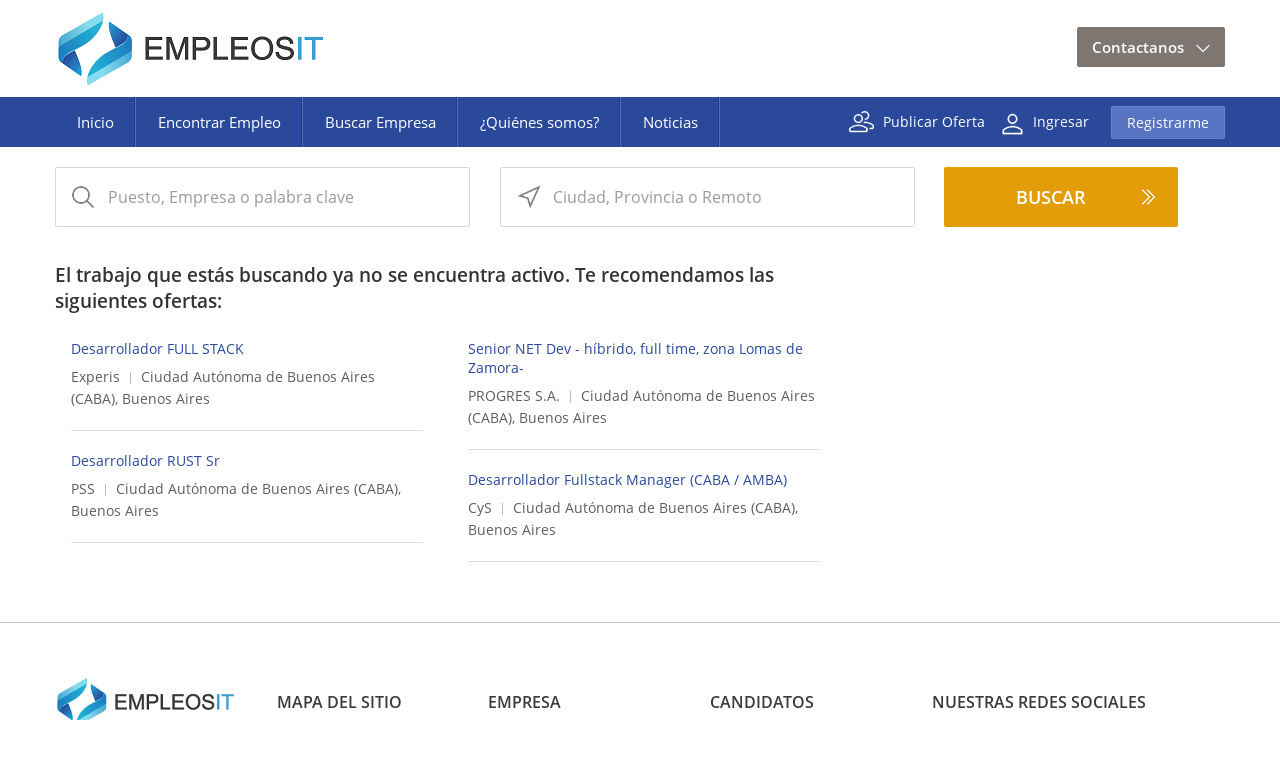

--- FILE ---
content_type: text/html;charset=utf-8
request_url: https://www.empleosit.com.ar/display-job/76556/Full-Stack-Software-Engineer-36-23.html
body_size: 5494
content:
<!DOCTYPE html PUBLIC "-//W3C//DTD XHTML 1.0 Transitional//EN"
	"http://www.w3.org/TR/xhtml1/DTD/xhtml1-transitional.dtd">
<html xmlns="http://www.w3.org/1999/xhtml" xml:lang="es-AR" lang="es-AR">
<head>
    <meta name="viewport" content="user-scalable=yes, width=device-width, initial-scale=1, maximum-scale=1">
	<meta http-equiv="X-UA-Compatible" content="IE=edge" />
	<meta name="keywords" content="Encontrar,Trabajo,Empleos,Empleos,Trabajo de" />
	<meta name="description" content="Oferta de trabajo en Sistemas y Tecnología. Empleo de" />
			<meta name="robots" content="noindex" />
		<meta http-equiv="Content-Type" content="text/html; charset=utf-8"/>
				<title>Empleos IT: Oferta de Trabajo</title>
		<link rel="StyleSheet" type="text/css" href="https://www.empleosit.com.ar/templates/_system/main/images/css/form.css" />
	
	
	<!--<link rel="canonical" href="www.empleosit.com.ar/display-job/76556/Full-Stack-Software-Engineer-36-23.html">-->
	<link rel="canonical" href="https://www.empleosit.com.ar/display-job/76556/Full-Stack-Software-Engineer-36-23.html">
	<link rel="StyleSheet" type="text/css" href="https://www.empleosit.com.ar/templates/ProgressiveView/main/images/design.css" />
												<link rel="StyleSheet" type="text/css" href="https://www.empleosit.com.ar/templates/ProgressiveView/main/images/design-es.css" />	<!--<link href="https://fonts.googleapis.com/css?family=Open+Sans:300,400,600,700,800" rel="stylesheet">-->
	<link rel="alternate" type="application/rss+xml" title="RSS2.0" href="https://www.empleosit.com.ar/rss/" />
	<link rel="stylesheet" href="https://www.empleosit.com.ar/system/lib/rating/style.css" type="text/css" />
	<link rel="StyleSheet" type="text/css" href="https://www.empleosit.com.ar/system/ext/jquery/css/jquery-ui.css"  />
	<link rel="StyleSheet" type="text/css" href="https://www.empleosit.com.ar/system/ext/jquery/css/jquery.autocomplete.css" />
	<link rel="Stylesheet" type="text/css" href="https://www.empleosit.com.ar/system/ext/jquery/css/jquery.multiselect.css" />
    <link rel="StyleSheet" type="text/css" href="https://www.empleosit.com.ar/templates/ProgressiveView/main/images/responsive.css" />
	<script language="JavaScript" type="text/javascript" src="https://www.empleosit.com.ar/templates/_system/common_js/main.js" ></script>
	<script language="JavaScript" type="text/javascript" src="https://www.empleosit.com.ar/system/ext/jquery/jquery.js"></script>
	<script language="JavaScript" type="text/javascript" src="https://www.empleosit.com.ar/system/ext/jquery/jquery-ui.js"></script>
	<script language="JavaScript" type="text/javascript" src="https://www.empleosit.com.ar/system/ext/jquery/jquery.form.js"></script>
	<script language="JavaScript" type="text/javascript" src="https://www.empleosit.com.ar/system/ext/jquery/jquery.validate.min.js"></script>
	<script language="JavaScript" type="text/javascript" src="https://www.empleosit.com.ar/system/ext/jquery/jquery.autocomplete.pack.js"></script>
	<script language="JavaScript" type="text/javascript" src="https://www.empleosit.com.ar/templates/_system/common_js/autoupload_functions.js" ></script>
	<script language="JavaScript" type="text/javascript" src="https://www.empleosit.com.ar/system/ext/jquery/jquery.highlight.js"></script>
	<script language="JavaScript" type="text/javascript" src="https://www.empleosit.com.ar/system/ext/jquery/imagesize.js"></script>
	<script language="JavaScript" type="text/javascript" src="https://www.empleosit.com.ar/templates/ProgressiveView/main/images/js/jquery.selectbox-0.2.min.js"></script>
	<script language="JavaScript" type="text/javascript" src="https://www.empleosit.com.ar/system/ext/jquery/jquery.bgiframe.js" ></script>
	<script language="JavaScript" type="text/javascript" src="https://www.empleosit.com.ar/system/ext/jquery/multilist/jquery.multiselect.min.js"></script>
	<script language="JavaScript" type="text/javascript" src="https://www.empleosit.com.ar/templates/_system/common_js/multilist_functions.js"></script>
	<script language="JavaScript" type="text/javascript" src="https://www.empleosit.com.ar/templates/_system/common_js/jquery.poshytip.min.js"></script>
	<script language="JavaScript" type="text/javascript" src="https://www.empleosit.com.ar/templates/_system/common_js/floatnumbers_functions.js"></script>
	<!--[if IE 8]>
		<script language="JavaScript" type="text/javascript" src="https://www.empleosit.com.ar/system/ext/jquery/pie-ie.js"></script>
		<script language="javascript" type="text/javascript">
			$(function() {
				$("#employers").addClass("ie-employers");
				if (window.PIE) {
					$('input.button, input[type="submit"], a.button, a.standart-button, .ie-employers, .pagging a, .sbOptions, #currentSearch, #refineResults, #listing-details-menu, .instruction .instr_cont, #contactInfo, .products, .productLinks, #reports-navigation-in, #reports-navigation-in-border').each(function() {
						PIE.attach(this);
					});
				}
			});
		</script>
	<![endif]-->
	<script type="text/javascript">var _gaq = _gaq || [];_gaq.push(["_setAccount", "UA-126492269-1"]);_gaq.push(["_setDomainName", "none"]);_gaq.push(["_setAllowLinker", true]);_gaq.push(["_trackPageview"]);(function() {var ga = document.createElement("script"); ga.type = "text/javascript"; ga.async = true;ga.src = ("https:" == document.location.protocol ? "https://ssl" : "http://www") + ".google-analytics.com/ga.js";var s  = document.getElementsByTagName("script")[0]; s.parentNode.insertBefore(ga, s);})();</script><!-- Global site tag (gtag.js) - Google Analytics -->
	                    <script async src='https://www.googletagmanager.com/gtag/js?id=G-ND9GCTBLPV'></script>
                        <script>
                          window.dataLayer = window.dataLayer || [];
                          function gtag(){dataLayer.push(arguments);}
                          gtag('js', new Date());
                          gtag('config', 'G-ND9GCTBLPV');
                        </script>

			<script type="text/javascript" src="https://www.empleosit.com.ar/system/ext/jquery/datepicker/i18n/jquery.ui.datepicker-es.js" ></script>
	
	
	<script language="javascript" type="text/javascript">

	// Set global javascript value for page
	window.SJB_GlobalSiteUrl = 'https://www.empleosit.com.ar';
	window.SJB_UserSiteUrl   = 'https://www.empleosit.com.ar';

	$.ui.dialog.prototype.options.bgiframe = true;

	function popUpWindow(url, widthWin, title, parentReload, userLoggedIn, callbackFunction) {
		reloadPage = false;
		$("#loading").show();
		$("#messageBox").dialog( 'destroy' ).html('<img style="vertical-align: middle;" src="https://www.empleosit.com.ar/system/ext/jquery/progbar.gif" alt="Por favor, espere ..." /> Por favor, espere ...');
		$("#messageBox").dialog({
			autoOpen: false,
			width: widthWin,
			height: 'auto',
			modal: true,
			title: title,
			close: function(event, ui) {
				if (callbackFunction) {
					callbackFunction();
				}
				if (parentReload == true && !userLoggedIn && reloadPage == true) {
					parent.document.location.reload();
				}
			}
		}).hide();

		$.get(url, function(data){
			$("#messageBox").html(data).dialog("open").show();
			$("#loading").hide();
		});

		return false;
	}
	</script>

	
	    <script language="javascript" type="text/javascript">
        var eventType = 'createTouch' in document ? 'touchstart' : 'click';
        $(document).ready(function(){
            $('#mobile-toggle, #menu-overlay').click(function(){
                $('body').toggleClass('show-mobile-menu');
                $('#mobile-menu-list, #mobile-menu, #menu-overlay').toggleClass('animate');
            });
            $('table').wrap('<div class="table-wrap"></div>');
            $('#refineResults thead').live(eventType, function() {
                if ($(this).parent().hasClass('refine-map-view')) {
                    return false;
                } else {
                    $('table#refineResults, table#refineResults tbody').toggleClass('show-refine-results');
                }
            });
            $('#currentSearch thead').live(eventType, function() {
                $('table#currentSearch, table#currentSearch tbody').toggleClass('show-refine-results');
            });
        });
    </script>
    </head>
<body class="innerpages "" >
    <div id="mobile-menu-list"><div id="top-menu">
	<ul>
		<li><a href="https://www.empleosit.com.ar/">Inicio</a></li>
				<li id="dropDown">
							
					</li>
									<li><a href="https://www.empleosit.com.ar/find-jobs/" >Encontrar Empleo</a></li>
				<li><a href="https://www.empleosit.com.ar/browse-by-company/" >Buscar Empresa</a></li>
				<li><a href="https://www.empleosit.com.ar/about" >¿Quiénes somos?</a></li>
				<li><a href="https://www.empleosit.com.ar/news" >Noticias</a></li>
				
										
							<li class="contact-mobile">
					<a href="https://www.empleosit.com.ar/" class="contact-drop">Contactanos</a>
					<ul>
						<!--<li class="call-ico"><a href="#"></a></li> -->
						<li class="email-ico"><a href="mailto:contacto@empleosit.com.ar">contacto@empleosit.com.ar</a></li>
					</ul>

		</li>

	</ul>
</div>
<div class="top-menu-right right">
						<a href="https://www.empleosit.com.ar/creatucuenta" class="post-jobs-icon">Publicar Oferta</a>
				
			<a href="https://www.empleosit.com.ar/login" class="sign-in-icon">Ingresar</a>
		<a href="https://www.empleosit.com.ar/registration/" class="registration-btn">Registrarme</a>
	</div>

<div class="clr"></div>
</div>
    <div id="menu-overlay"></div>
	<div class="main-wrapper">
		<div class="hidden-print">
			
			<div id="loading"></div>
			<div id="messageBox"></div>
			<div class="header-bg left">

<div class="main-div">
	<div id="header">
        <div id="mobile-menu">
            <span id="mobile-toggle"></span>
            <div id="mobile-menu-icon"></div>
        </div>
		<div id="header-left">
			<a href="https://www.empleosit.com.ar/" class="logo"><img src="https://www.empleosit.com.ar/templates/ProgressiveView/main/images/logo.png" border="0" alt="EmpleosIT" title="EmpleosIT" /></a>
			<div class="clr"></div>
			
		</div>
		<div id="header-right">
			<div class="clr"></div>
							
<form action="https://www.empleosit.com.ar/login/" method="post" class="loginForm">
	<input type="hidden" name="return_url" value="L2Rpc3BsYXktam9iLzc2NTU2L0Z1bGwtU3RhY2stU29mdHdhcmUtRW5naW5lZXItMzYtMjMuaHRtbA==" />
	<input type="hidden" name="action" value="login" />
		
</form>
<div class="clr"></div>
<!--<div class="soc_reg_form"></div>-->

<script type="text/javascript">
	$(function() {
		//*** Placeholder for Username ***//
		/*$("#username").val('Usuario');

		$("#loginForm").submit(function(){
			if ($("#username").val()=='Usuario')
			{
				$("#username").val('');
			}
		});

		$("#username").focus(function(){
			if ($("#username").val()=='Usuario')
			{
				$("#username").val('');
			}
		});

		$("#username").blur(function(){
			if ($("#username").val()=='')
			{
				$("#username").val('Usuario');
			}
		});*/
		//*** Placeholder for Password ***//
		/*$("#password").val('Contraseña');

		$("#loginForm").submit(function(){
			if ($("#password").val()=='Contraseña')
			{
				$("#password").val('');
			}
		});

		$("#password").focus(function(){
			if ($("#password").val()=='Contraseña')
			{
				$("#password").val('');
				$("#password").get(0).type='password';
			}
		});

		$("#password").blur(function(){
			if ($("#password").val()=='')
			{
				$("#password").val('Contraseña');
				$("#password").get(0).type='text';
			}
		});*/
	});
</script>

						<div class="header-contact left">
				<a href="https://www.empleosit.com.ar/" >Contactanos</a>
				<ul>
					<!--<li class="call-ico"><a href="#"></a></li>-->
					<li class="email-ico"><a href="mailto:contacto@empleosit.com.ar">contacto@empleosit.com.ar</a></li>
				</ul>
			</div>
		</div>
	</div>
	<div class="clr"></div>
</div>
<div class="top_menu-bg left"><div class="main-div"><div id="top-menu">
	<ul>
		<li><a href="https://www.empleosit.com.ar/">Inicio</a></li>
				<li id="dropDown">
							
					</li>
									<li><a href="https://www.empleosit.com.ar/find-jobs/" >Encontrar Empleo</a></li>
				<li><a href="https://www.empleosit.com.ar/browse-by-company/" >Buscar Empresa</a></li>
				<li><a href="https://www.empleosit.com.ar/about" >¿Quiénes somos?</a></li>
				<li><a href="https://www.empleosit.com.ar/news" >Noticias</a></li>
				
										
							<li class="contact-mobile">
					<a href="https://www.empleosit.com.ar/" class="contact-drop">Contactanos</a>
					<ul>
						<!--<li class="call-ico"><a href="#"></a></li> -->
						<li class="email-ico"><a href="mailto:contacto@empleosit.com.ar">contacto@empleosit.com.ar</a></li>
					</ul>

		</li>

	</ul>
</div>
<div class="top-menu-right right">
						<a href="https://www.empleosit.com.ar/creatucuenta" class="post-jobs-icon">Publicar Oferta</a>
				
			<a href="https://www.empleosit.com.ar/login" class="sign-in-icon">Ingresar</a>
		<a href="https://www.empleosit.com.ar/registration/" class="registration-btn">Registrarme</a>
	</div>

<div class="clr"></div>
</div></div>

<script type="text/javascript">
	/*$(".language-switcher").selectbox({
		change: function (value) {
			location.href='https://www.empleosit.com.ar/display-job/76556/Full-Stack-Software-Engineer-36-23.html?lang='+value+'&';
		}
	});*/
</script>
</div>
						    <!-- <div class="search-results-form innerbanner"> </div> -->
						<div id="breadcrumb-bg"></div>
		</div>
		<div class="clr"></div>
		 
			<style>
	.searchform-displayjob #main-div-after { margin: 0px auto; margin-top: 20px; padding-bottom: 0px!important;}
	.searchform-displayjob .quick-search-input { margin: 0px; margin-bottom: 10px;}
	.searchform-displayjob .quick-search-input input { border: 1px solid #d8d8d8; }
	.searchform-displayjob fieldset { margin: 0px!important; }
	.searchform-displayjob .quick-search-btn { margin: 0px!important; }
</style>
<div class="searchform-displayjob">
	<div id="main-div-after">
			<form action="https://www.empleosit.com.ar/search-results-jobs/" id="quickSearchForm">
				<input type="hidden" name="action" value="search" />
				<input type="hidden" name="listing_type[equal]" value="Job" />
				<fieldset class="">
					<div class="quick-search-input">	<input type="text" value="" class="searchText" name="keywords[all_words]"  id="keywords" />

     	    <script type="text/javascript">
	$(document).ready(function() {
		function liFormat (row, i, num) {
			return htmlentities(row[0]);
		}
		
		function selectItem(li) {
			var sValue;
			
			if (li == null) {
				sValue = 'Nothing Selected!';
			}
			
			if (!!li.extra) {
				sValue = li.extra[2];
			} else {
				sValue = li.selectValue;
			}
			
			alert("Selected ID: " + sValue);
		}
		
		var elementId     = "keywords";
		var siteUrl       = "https://www.empleosit.com.ar/autocomplete/";
		var field         = "keywords/";
		var fieldType     = "text/";
		var tablePrefix   = "users/";
		var viewType      = "search/";
		var listingTypeID = "Job/";
		
		$("input#" + elementId).autocomplete(siteUrl + field + fieldType + tablePrefix + viewType + listingTypeID, {
			delay:10,
			minChars:2,
			matchSubset:1,
			autoFill:false,
			width: 300,
			matchContains:1,
			cacheLength:1,
			selectFirst:true,
			formatItem:liFormat,
			maxItemsToShow:5,
			onItemSelect:selectItem
		})
	}); 
</script>

	



</div>
					<div class="quick-search-input">
<input type="text"  id="Location" name="Location[location][value]" value="" />
			<input type="hidden"  name="Location[location][radius]" value="10" />
	
<script type="text/javascript">
$(function() {
	var defaultInputTextFieldValue = "Ciudad, Provincia o Remoto";
	var inputTextFieldId           = "Location";
	
	if ($("#" + inputTextFieldId).val() == "") {
		$("#" + inputTextFieldId).val(defaultInputTextFieldValue);
		$("#" + inputTextFieldId).addClass("location");
	}
	$("#" + inputTextFieldId).focus(function() {
		if ($("#" + inputTextFieldId).val() == defaultInputTextFieldValue) {
			$("#" + inputTextFieldId).val("");
		}
	});

	$("#" + inputTextFieldId).blur(function() {
		$("#" + inputTextFieldId).removeClass("location");
		if ($("#" + inputTextFieldId).val() == "") {
			$("#" + inputTextFieldId).val(defaultInputTextFieldValue);
			$("#" + inputTextFieldId).addClass("location");
		}
	});

	$("#search_form").submit(function() {
		if ($("#Location").val() == defaultInputTextFieldValue) {
			$("#Location").val("");
		}
	});

	$("#quickSearch").submit(function() {
		if ($("#Location").val() == defaultInputTextFieldValue) {
			$("#Location").val("");
		}
	});

	$("#quickSearchForm").submit(function() {
		if ($("#Location").val() == defaultInputTextFieldValue) {
			$("#Location").val("");
		}
	});
});
</script>


		<script type="text/javascript">
	$(document).ready(function() {
		function liFormat (row, i, num) {
			return htmlentities(row[0]);
		}
		
		function selectItem(li) {
			var sValue;
			
			if (li == null) {
				sValue = 'Nothing Selected!';
			}
			
			if (!!li.extra) {
				sValue = li.extra[2];
			} else {
				sValue = li.selectValue;
			}
			
			alert("Selected ID: " + sValue);
		}
		
		var elementId     = "Location";
		var siteUrl       = "https://www.empleosit.com.ar/autocomplete/";
		var field         = "Location/";
		var fieldType     = "location/";
		var tablePrefix   = "listings/";
		var viewType      = "search/";
		var listingTypeID = "Job/";
		
		$("input#" + elementId).autocomplete(siteUrl + field + fieldType + tablePrefix + viewType + listingTypeID, {
			delay:10,
			minChars:2,
			matchSubset:1,
			autoFill:false,
			width: 300,
			matchContains:1,
			cacheLength:1,
			selectFirst:true,
			formatItem:liFormat,
			maxItemsToShow:5,
			onItemSelect:selectItem
		})
	}); 
</script>


</div>
					<div class="quick-search-btn"><div class="find-button-zoom"><input type="submit" id="btnSearch" value="Buscar"/></div></div>
				</fieldset>
			</form>
	</div>
</div>


<script type="text/javascript">
	$(function() {
		$("#keywords").val('Puesto, Empresa o palabra clave');

		$("#quickSearchForm").submit(function(){
			if ($("#keywords").val()=='Puesto, Empresa o palabra clave')
			{
				$("#keywords").val('');
			}
		});

		$("#keywords").focus(function(){
			if ($("#keywords").val()=='Puesto, Empresa o palabra clave')
			{
				$("#keywords").val('');
			}
		});

		$("#keywords").blur(function(){
			if ($("#keywords").val()=='')
			{
				$("#keywords").val('Puesto, Empresa o palabra clave');
			}
		});
	});
</script>

		

		<div id="main-div-after">
			<div class="hidden-print">			</div>
				

<div id="similarJobs">
    <div id="suggestedJobs-title">El trabajo que estás buscando ya no se encuentra activo. Te recomendamos las siguientes ofertas:</div>
                   				                <div class="similar-Jobs-box">
                    <h2 class="rec-sug-title"><a href="https://www.empleosit.com.ar/display-job/117114/Desarrollador-FULL-STACK.html">Desarrollador FULL STACK</a></h2>
                    <span class="rec-sug-comp"><a href="https://www.empleosit.com.ar/company/16459/Experis">Experis</a></span>
                    <span class="rec-sug-loc">Ciudad Autónoma de Buenos Aires (CABA), Buenos Aires</span>
                </div>
                            				                <div class="similar-Jobs-box">
                    <h2 class="rec-sug-title"><a href="https://www.empleosit.com.ar/display-job/116089/Senior-NET-Dev---híbrido,-full-time,-zona-Lomas-de-Zamora-.html">Senior NET Dev - híbrido, full time, zona Lomas de Zamora-</a></h2>
                    <span class="rec-sug-comp"><a href="https://www.empleosit.com.ar/company/440/PROGRES S.A.">PROGRES S.A.</a></span>
                    <span class="rec-sug-loc">Ciudad Autónoma de Buenos Aires (CABA), Buenos Aires</span>
                </div>
                            				                <div class="similar-Jobs-box">
                    <h2 class="rec-sug-title"><a href="https://www.empleosit.com.ar/display-job/110879/Desarrollador-RUST-Sr.html">Desarrollador RUST Sr</a></h2>
                    <span class="rec-sug-comp"><a href="https://www.empleosit.com.ar/company/23710/PSS">PSS</a></span>
                    <span class="rec-sug-loc">Ciudad Autónoma de Buenos Aires (CABA), Buenos Aires</span>
                </div>
                            				                <div class="similar-Jobs-box">
                    <h2 class="rec-sug-title"><a href="https://www.empleosit.com.ar/display-job/116899/Desarrollador-Fullstack-Manager-(CABA---AMBA).html">Desarrollador Fullstack Manager (CABA / AMBA)</a></h2>
                    <span class="rec-sug-comp"><a href="https://www.empleosit.com.ar/company/453/CyS">CyS</a></span>
                    <span class="rec-sug-loc">Ciudad Autónoma de Buenos Aires (CABA), Buenos Aires</span>
                </div>
                                    </div>
			<div class="clr"></div>
			
		</div>
		<div class="hidden-print">
			<div id="footer">
	<div class="footer-wrapper main-div">
		<div class="footer-box footer-box-1 left">
			<a href="https://www.empleosit.com.ar/" class="logo"><img src="https://www.empleosit.com.ar/templates/ProgressiveView/main/images/logo.png" border="0" alt="EmpleosIT" title="EmpleosIT" /></a>
		</div>
		<div class="footer-box footer-box-2 left">
			<h3>Mapa del sitio</h3>
			<ul class="footer-menu">
				<li><a href="https://www.empleosit.com.ar/">Inicio</a></li>
				<li><a href="https://www.empleosit.com.ar/news">Noticias</a></li>
				<li><a href="https://www.empleosit.com.ar/contact/">Contacto</a></li>
				<li><a href="https://www.empleosit.com.ar/about/">¿Quiénes somos?</a></li>
				<li><a href="https://www.empleosit.com.ar/terms-of-use/">Términos de Uso y Políticas de Privacidad</a></li>
			</ul>
		</div>
		<div class="footer-box footer-box-3 left">
			<h3>Empresa</h3>
			<ul class="footer-menu">
				<li><a href="https://www.empleosit.com.ar/registration/">Registrarme</a></li>
				<li><a href="https://www.empleosit.com.ar/login/">Ingresar</a></li>
				<li><a href="https://www.empleosit.com.ar/add-listing/?listing_type_id=Job">Publicar Aviso</a></li>
				<li><a href="https://www.empleosit.com.ar/search-resumes/">Buscar CV</a></li>
				<!--<li><a href="https://www.empleosit.com.ar/">Recibir CV por Email</a></li>-->
			</ul>
		</div>
		<div class="footer-box footer-box-4 left">
			<h3>Candidatos</h3>
			<ul class="footer-menu">
				<li><a href="https://www.empleosit.com.ar/registration/">Registrarme</a></li>
				<li><a href="https://www.empleosit.com.ar/login/">Ingresar</a></li>
				<li><a href="https://www.empleosit.com.ar/add-listing/?listing_type_id=Resume">Cargar CV</a></li>
				<li><a href="https://www.empleosit.com.ar/find-jobs/">Encontrar Empleo</a></li>
				<!--<li><a href="https://www.empleosit.com.ar/browse-by-category/">Categorías</a></li>
				<li><a href="https://www.empleosit.com.ar/browse-by-city/">Por Ciudad</a></li>
				<li><a href="https://www.empleosit.com.ar/">FAQ</a></li>-->
			</ul>
		</div>
		<div class="footer-box footer-box-5 left">
			<h3>Nuestras Redes Sociales</h3>
			<div class="social-media">
				
				<a href="https://twitter.com/empleositar" class="twitter-ico"></a>
				<a href="https://www.facebook.com/empleosit/" class="facebook-ico"></a>
				<a href="https://instagram.com/empleositar" class="instagram-ico"></a>
				<a href="https://www.linkedin.com/company/empleositar/" class="linkdin-ico"></a>
				
			</div>
		</div>



		<ul style="display: none">
			<li><a href="https://www.empleosit.com.ar/">Inicio</a> / </li>
						<li>
									<a href="https://www.empleosit.com.ar/jobseeker-products/">Adquirir productos</a>
				 /
			</li>
												<li><a href="https://www.empleosit.com.ar/find-jobs/" >Encontrar Empleo</a> / </li>
					<li><a href="https://www.empleosit.com.ar/add-listing/?listing_type_id=Resume" >Cargar CV</a> / </li>
					<li><a href="https://www.empleosit.com.ar/search-resumes/" >Buscar CV</a> / </li>
					<li><a href="https://www.empleosit.com.ar/add-listing/?listing_type_id=Job" >Publicar Oferta</a> / </li>
										<li><a href="https://www.empleosit.com.ar/contact/">Contacto</a> / </li>
			<li><a href="https://www.empleosit.com.ar/about/">¿Quiénes somos?</a> / </li>
			<li><a href="https://www.empleosit.com.ar/site-map/">Mapa del sitio</a></li>
								</ul>

	</div>
	<div class="clr"></div>
	<div id="copy">&copy; Copyright 2011-2026 Empleos IT Argentina </div>
</div>


		</div>
	</div>
	<div class="hidden-print">
		
			</div>
</body>
</html>

<script type="text/javascript">
	$("#listings_per_page_form select").selectbox();
	$(".listings_per_page_form select").selectbox();
</script>


--- FILE ---
content_type: text/css
request_url: https://www.empleosit.com.ar/templates/ProgressiveView/main/images/responsive.css
body_size: 8461
content:
body{-webkit-text-size-adjust:100%}#mobile-menu{display:none;position:absolute;z-index:0;margin:40px 0 0;transition:all .3s ease-in-out;-webkit-transition:all .3s ease-in-out;-moz-transition:all .3s ease-in-out;-o-transition:all .3s ease-in-out;right:15px}#mobile-menu-list{overflow-y:auto;overflow:scroll;position:fixed;left:-100vw;background:#5d7cd1;height:100%;z-index:100;transition:all .3s ease-in-out;-webkit-transition:all .3s ease-in-out;-moz-transition:all .3s ease-in-out;-o-transition:all .3s ease-in-out;width:256px}.animate#mobile-menu-list::after{opacity:.3;z-index:99;display:block}.animate#mobile-menu{z-index:101}#mobile-menu-list #top-menu{height:auto;border:none;overflow:hidden}#listingsResults .table-wrap{overflow:hidden!important}#mobile-menu-list #top-menu ul li{width:100%!important;float:none;display:block;box-sizing:border-box;border-bottom:1px solid #7390de}#mobile-menu-list #top-menu ul li a{box-sizing:border-box;display:block;padding:10px 15px!important;text-align:left!important}#mobile-menu-list #dropDown ul{display:block;position:relative;top:0;width:100%!important;padding:0 0 0 20px;margin:0;visibility:visible;opacity:1}#mobile-menu-list #dropDown ul li{background:0 0;border:none}#mobile-menu-list #dropDown ul li a{padding:10px!important}#mobile-menu-list #top-menu ul{width:100%;background:0 0;box-sizing:border-box}#mobile-menu-list .js-emp-menu{float:none;height:auto;top:0;border-radius:0;margin:20px 0 0 0}#mobile-menu-list .js-emp-menu span{width:100%}#mobile-menu-list .back{display:none!important}#mobile-menu #mobile-menu-icon,#mobile-menu #mobile-menu-icon::after,#mobile-menu #mobile-menu-icon::before{width:30px;background:#2a499b;height:1px;border-radius:0}#mobile-menu #mobile-menu-icon{position:relative}#mobile-menu #mobile-menu-icon::before{content:'';position:absolute;top:10px;left:0}#mobile-menu #mobile-menu-icon::after{content:'';position:absolute;top:-10px;left:0}#mobile-toggle{position:absolute;top:-10px;left:0;right:0;z-index:10;bottom:-10px}body.show-mobile-menu{overflow:hidden}body.show-mobile-menu .main-div{z-index:auto}#mobile-menu-list.animate{left:0;transition:all .3s ease-in-out;-webkit-transition:all .3s ease-in-out;-moz-transition:all .3s ease-in-out;-o-transition:all .3s ease-in-out}#mobile-menu.animate{transition:all .3s ease-in-out;-webkit-transition:all .3s ease-in-out;-moz-transition:all .3s ease-in-out;-o-transition:all .3s ease-in-out}.jcarousel-skin-tango .jcarousel-item img{max-height:70px;margin:0 auto;display:block}.BreadCrumbs.edit-questions-breadcrumb span.hide{display:none}@media (max-width:1040px){#adSpace{width:360px}.edit-questions-breadcrumb{margin:-50px 0 20px 0!important}#moreOprtionsItem{right:0}#employers{display:none!important}.topNavBar .numberPerPage #listings_per_page_form,.topNavBar .numberPerPage .listings_per_page_form{width:auto!important}.block_values{display:inline}.sbOptions{left:0!important}.numberPerPage .sbOptions{left:-70px!important}.sep-line{display:block}.banner img{max-width:90%;height:auto;padding:5px 0;display:inline-block;text-align:center}#shareThis{margin:20px 0!important}.refine-map-view{margin:0 0 20px 0!important}div,textarea{box-sizing:border-box}input[name=search_text]{margin:0 0 20px 0}.numberPerPage::after,.pageNavigation::after{content:'';display:block;clear:both}#header-bg,.header-page{padding:0!important}.qs-main h1{width:20%;display:inline-block;padding:20px 10px}.qs-left,.qs-right{margin:0;width:38%}.qs-left{padding:10px 7px 10px 2px}.qs-right{padding:10px 10px 10px 5px}.jcarousel-skin-tango .jcarousel-clip-horizontal{margin-left:12%!important;width:80%!important}.jcarousel-skin-tango .jcarousel-container-horizontal{width:100%!important;overflow:hidden}.footer{margin:0!important}.footer-column{width:24%;display:inline-block}.qs-main #searchType-keywords,.qs-main .searchGeoDistance{width:100%}.qs-main .qs-right .searchGeoDistance{width:auto!important}.js-emp-menu{position:absolute;right:0;top:-95px}.content-align .index-div{padding:0}.index-div .index-wrapper{padding:30px}.products{width:100%}#grayBgBanner{margin:20px 0}.qs-additional #search-fields{width:77%}.qs-additional #search-fields fieldset{width:49%!important;display:inline-block;vertical-align:top;margin:10px 0 10px 0;padding:0 20px 0 0;box-sizing:border-box}input#Location_ZipCode{float:left}#listingsResults,.results-paging{width:70%}.BreadCrumbs{padding:3px 20px}}@media (max-width:990px){.narrow-col.narrow-1col .displayFieldBlock h3{width:23%;display:inline-block}.company-info-right{position:static!important}.sbHolder{margin-bottom:5px}.topNavBar::after{content:'';clear:both;display:block}#header-right input#password[type=password],#header-right input#username[type=text]{width:95px!important}#header-left .clr,#header-right .clr{height:0!important;overflow:hidden}.index-wrapper .inputField{padding:5px 0 0 0}.count-listings{display:none!important}#featured-jobs-block,#latest-jobs-block{width:100%!important;margin:10px 0!important}#featured-jobs-block h2,#latest-jobs-block h2{text-align:center;margin:10px 0 40px}.fl-logo{text-align:center}.index-wrapper .inputName{width:auto!important;float:none;display:inline-block;padding:0}.index-wrapper .inputReq{float:none;display:inline-block}.header-top-menu .social_plugins_div,.header-top-menu .top-left-menu{display:none}.navigation-application.top-nav{width:100%;margin:10px 0 20px 0}table#currentSearch,table#refineResults{width:100%}#refineResults-block{width:27%;display:inline-block}#displayListing #listingsResults{width:65%}#top-menu{margin:0}#top-menu::after{content:'';clear:both;display:block}.FeaturedCompaniesLogo{width:49%;display:inline-block;vertical-align:middle;text-align:center;margin:0;padding:5px}.FeaturedCompaniesLogo img{max-width:100%;display:block;margin:0 auto}#mailchimp-nl-cont label{text-align:left}#footer{position:relative}.inputStringMoney{margin-bottom:3px}.inputField input[type=button],.inputField input[type=submit],.inputName input[type=button],.inputName input[type=submit]{margin:0 0 10px 0}}@media (max-width:768px){#header-right fieldset{margin:0!important;padding:0!important}.header-user-menu br{display:none!important}#header-right form#langSwitcherForm{width:25%;float:none;display:inline-block;box-sizing:border-box;vertical-align:top;margin:2px 0 0 0}#header-right .sbToggle{top:2px}#header-right .sbHolder{height:15px;margin-bottom:-5px}#header-right .sbSelector{height:15px;line-height:15px}#header-right input#password[type=password],#header-right input#username[type=text],#header-right input[type=submit]{width:32%!important;display:inline-block}#header-right .clr{display:none}.sbHolder a{text-align:left}#pm_send_form fieldset:nth-child(4) div{float:none!important;display:inline-block!important;width:auto!important}.BreadCrumbs{width:100%}.main-div .main-div{padding:0!important}#mailchimp-nl-cont input[type=submit]{margin:0 auto;display:inherit}#browse-items tr{display:inline}#browse-items td{display:inline-block;width:33%;vertical-align:top}#header{padding:0!important}#adSpace,#currentSearch thead th:nth-child(2),#header,#left-column,#quick-search-right,#recentlyViewedJobs,#refineResults thead th:nth-child(2),#right-column,#suggestedJobs,.noRefine .numberPerPage #listings_per_page_form,.noRefine .numberPerPage .listings_per_page_form{width:100%}#recentlyViewedJobs,#suggestedJobs{margin:0 0 20px 0}#menu-overlay.animate{display:block;z-index:99}#header::after,#main-content-page-top::after,.content-align::after,.index-div::after,.index-wrapper::after,.navigation-application::after,.noRefine::after,.results-paging .topNavBar::after{content:'';clear:both;display:block}#mobile-menu{display:inline-block}.header-top-page{text-align:center}.js-emp-menu{position:relative}.qs-main h1{width:100%;padding:10px}.qs-left,.qs-right{width:49%;padding:0 20px 10px 20px!important}.qs-main{height:auto!important}#featured-companies{margin:50px 0 0 0}.qs-support{position:relative;margin:23px 0 0 0;display:block}#addListingForm .displayDate,#editListingForm .displayDate{width:92%!important}#quick-search-right{padding:0 20px}.jobs-by-column,.news-blog-column{width:100%;margin:10px 0}#blog-block h2,#mailchimp-newsletter h1,#poll h2,.jobs-by-column h3,.news-blog-column h3{margin:10px 0 20px 0;text-align:center}.jobs-by-column ul{margin:10px 20px}#innerBlogContentDiv,#news ul{border:none;margin:0}.footer-column{width:100%;margin:10px 0;text-align:center}.fl-listing,.fl-logo{width:100%;text-align:center;border:none}.fl-listing{padding:10px 0;border-bottom:1px solid #b6b6b6}.jcarousel-skin-tango .jcarousel-clip-horizontal{margin-left:12%!important;width:80%!important}#adSpaceAccount,.my-account{width:100%}#my-account-stats{margin:0 0 60px 0}.index-div{top:15px;margin:0 0 20px 0}.index-div .index-wrapper{padding:30px 0}#contactInfo,#googleMap-searchResults,#listingsResults,#refineResults-block,.emp-js-left,.emp-js-right,.results-paging,div#adMargin{width:100%}#refineResults-block table tbody td,#refineResults-block table tbody tr,#refineResults-block table thead,#refineResults-block table thead td,#refineResults-block table thead tr{display:block;overflow:hidden}#main-content-page-top .content-align .index-div .index-wrapper .results,#map{margin:0!important}table#currentSearch,table#refineResults{position:relative;display:block}table#currentSearch{margin:0 0 2px 0!important}table#currentSearch thead::after,table#refineResults thead::after{content:'';border-top:8px solid #2a499b;position:absolute;border-bottom:8px solid transparent;border-left:8px solid transparent;border-right:8px solid transparent;right:15px;top:20px;transition:all .25s ease-in-out;-webkit-transition:all .25s ease-in-out;-moz-transition:all .25s ease-in-out;-o-transition:all .25s ease-in-out}table#currentSearch.show-refine-results thead::after,table#refineResults.show-refine-results thead::after{content:'';border-top:8px solid transparent;position:absolute;border-bottom:8px solid #eaab26;border-left:8px solid transparent;border-right:8px solid transparent;right:15px;top:11px;transition:all .25s ease-in-out;-webkit-transition:all .25s ease-in-out;-moz-transition:all .25s ease-in-out;-o-transition:all .25s ease-in-out}#contactInfo-footer,.refine-map-view thead::after,table#currentSearch tbody,table#refineResults tbody{display:none}.refine-map-view tbody,.refine-map-view td,.refine-map-view thead,.refine-map-view tr{display:block!important}table#currentSearch tbody.show-refine-results,table#refineResults tbody.show-refine-results{display:block}#searchType-keywords,.searchGeoDistance{width:37%!important}.builder-col-wide .active-fields.sortable-column #searchType-keywords,.builder-col-wide .active-fields.sortable-column .searchGeoDistance{width:100%!important}#main-content-page-footer-bottom .content-align{padding:0}#main-content-page-footer-bottom span{margin:15px 0 0 0}.slider-left{position:relative!important;top:0!important;left:0!important;display:block;text-align:left}.slider-right-buts{position:static!important;display:block;right:0!important;left:0!important;width:60%;margin:0 auto}.slider-left ul li{text-align:center}.qs-additional #search-fields fieldset{padding:0 25px}.index-div-bg{height:100%}.product-detail-button{margin:0 10px 10px 0}#application-settings .inputString{margin:0 0 10px 0}}@media (max-width:620px){#browse-items td{display:inline-block;width:48%;vertical-align:top}#right-buts{left:0}#employer-bg{background-position:center}#mailchimp-newsletter form,#poll form{margin:0!important}.polls-fieldset{width:100%;margin:0}input[type=password],input[type=text]{width:100%;box-sizing:border-box}#mailchimp-newsletter,#poll{box-sizing:border-box}.qs-additional fieldset{width:100%!important;padding:0 10px}.cke_chrome{width:95%!important;box-sizing:border-box}.qs-left,.qs-left .searchText,.qs-left div,.qs-main .qs-right .searchGeoDistance,.qs-right,.qs-right div{width:100%!important}#featured-companies{margin:50px 0 0 0}#quickSearchForm{height:auto!important}.qs-support a{display:none}.jcarousel-skin-tango .jcarousel-clip-horizontal{margin-left:25%!important;width:200px!important}.my-account ul li{width:32%}#quick-search .quick-search-input,#quick-search-right .in{width:100%!important;display:block;box-sizing:border-box}#quick-search-right .in{text-align:center;padding:10px 0;display:inline-block}#quick-search .quick-search-btn{width:auto;margin:10px auto 0;text-align:center;display:block}.actions-with-selected input{display:inline-block;margin:0 3px 0 0}.formtable td{display:block;width:100%;text-align:left}.index-wrapper .inputField{padding:5px 0 0 0;width:100%}#activation_date_notless,#activation_date_notmore,#date_notless,#date_notmore,input.searchIntegerLess,input.searchIntegerMore{width:36%!important}#googleMap-links a{margin:10px;display:inline-block}.ui-dialog{width:100%!important;left:0!important;right:0!important}.narrow-col{width:100%}.narrow-col fieldset{margin:0;padding:0!important}.fh-status{display:none}#listing-details-menu .buttonApply{margin:0}#col-narrow-left .displayFieldBlock:last-child{margin-bottom:0}.contact-us tr td{vertical-align:bottom}}@media (max-width:480px){#listing-details-menu li,#reports #quick-stats{width:100%}.sbHolder .sbToggle{right:20px}#browse-items td{display:inline-block;width:100%;vertical-align:top}.quick-search-btn #btnSearch{margin:0}#featured-listings,#jTabs .css-panes ul,#latest-listings,.FeaturedCompaniesLogo,.job-seeker-tools ul li{width:100%;float:none}.job-seeker-tools ul li{background:0 0}.my-account ul li{width:49%}.ui-multiselect{width:100%!important}.cke_reset.cke_inner{width:100%!important;box-sizing:border-box!important;-o-box-sizing:border-box!important;-moz-box-sizing:border-box!important;-ms-box-sizing:border-box!important}.cke_chrome span{box-sizing:border-box}.productLinks{width:100%;display:inline-block;float:none;margin:20px 0 0 0}#contact-image,#contact-info,#productDetails table{width:100%!important}.listing-section .left-side{width:100%}.listing-section .right-side{float:none;padding:10px!important;margin:0 0 20px 0!important}.qs-support .more-options{margin-right:0!important}.slider-right-buts{width:90%}#adSpaceAccount img{max-width:100%;height:auto;display:block}}@media (max-width:400px){.sep-line{width:100%;background-size:100%}.header-top-menu{padding:0 10px}.top-right-menu #choose-language{display:none}.qs-support .right div{margin-left:0!important}#DesiredSalary_list,#Salary_list{margin-left:0}}@media all and (max-width:1199px){#main-div-after,.main-div,.printPage{width:960px}.label h1{font-size:3em}.homebanner .main-div{width:960px;min-width:960px;margin:0 auto;padding:0 15px}.quick-search-input input{width:100%}.homebanner #quick-search{padding:0}#quickSearchLinks{position:relative}.homebanner .quick-search-bg{padding:25px}.featuredListings{padding:15px}.featuredListingslogo{padding:10px;margin-right:15px}.featuredListings a{font-size:15px;padding:0 0 12px 0}.featur-company .city-ico::before,.featur-company .clarysys-ico::before{margin-right:6px}.clarysys-ico{padding-left:6px;margin-left:6px}.time-com{font-size:13px}.form-group{margin-bottom:12px}.featuredListings-pad{padding-left:94px}#news ul li .news-img{max-width:200px}.news-right-contant{padding:15px 15px 26px 216px}#news ul li a{font-size:14px;line-height:1.1}#news .news-date{margin:8px 0 0 0}#news ul li .dcs{margin:6px auto}#news ul li .dcs,#news ul li .dcs a{font-size:13px;line-height:1.2}#news ul li .view-all a{font-size:13px;bottom:15px}#mailchimp-newsletter{width:75%}#mailchimp-nl-cont fieldset{margin:0 7px}#mailchimp-nl-cont input[type=text]{width:242px}.mailchimp-bg{padding:70px 0}.footer-box img{max-width:170px}.footer-wrapper .footer-box-2{width:16%}.footer-wrapper .footer-box-3{width:18%}.footer-wrapper .footer-box-4{width:18%}.footer-wrapper .footer-box-5{width:29%}.social-media a{margin-right:1px}#top-menu ul li a{font-size:14px;padding:15px 12px}.search-results-form .quick-search-bg{padding:18px;margin:0 auto!important}.search-results-form .quick-search-input input{width:100%}.quick-search-bg .quick-search-btn{width:19.5%}.search-results-form .quick-search-btn input[type=submit]{width:122px;font-size:13px!important;padding:0 22px 0 10px!important;background-position:102px center!important;background-size:25px!important}#refineResults-block{width:270px}#listingsResults,.results-paging{width:68%}.head h1{font-size:18px}#listView-icon,#mapView-icon,#showBriefOrDetailed{padding:0 0 0 24px}#googleMap-links a{margin:0}.my-account ul li{width:29.8%;margin:0 3% 3.5% 0;padding:20px}#adSpaceAccount{width:30%}.after-quick-links{width:265px}#listing-details-menu{padding:10px}#displayListing #listingsResults{width:69%}.narrow-col .displayFieldBlock h3{width:80px}#displayListing #refineResults{width:35%}#col-wide{width:62%}.complex{width:692px}.page_block>fieldset>.inputField .complex .cke_chrome{width:500px!important}.complex{width:682px}.top-menu-right{margin:8px 0 0}.search-results-form .quick-search-bg .quick-search-btn{width:13.8%}.my-jobs-form .search-property{width:13%;margin-right:1%}.my-jobs-form #activation_date_notless,.my-jobs-form #activation_date_notmore{width:100px!important}.my-jobs-form .activation-date{width:16%}.my-jobs-form .search-keywords{width:13%}}@media all and (max-width:991px){#main-div-after,.main-div,.printPage{width:764px}.homebanner .main-div{width:720px;min-width:720px;padding:0}.quick-search-btn #btnSearch{background-position:114px center;padding:0 32px 0 16px;height:50px;font-size:14px;background-size:28px}.quick-search-input input{width:100%;height:50px;font-size:14px}.homebanner .quick-search-bg{padding:15px}.label h1{font-size:2em;margin-bottom:0}.featured-companies .bx-wrapper .bx-controls-direction a{background-size:70px;margin-top:-16px;width:32px;height:32px}.featured-companies{padding:51px 40px 65px}.featured-companies .bx-wrapper .bx-controls-direction .bx-prev{left:-40px}.featured-companies .bx-wrapper .bx-controls-direction .bx-next{background-position:-38px 0;right:-40px}h2.heading-main{font-size:25px}.job-seeker-left{width:100%}.about-right{width:100%;margin-top:36px}.job-seeker-tools{padding:20px;margin-bottom:28px}.polls{padding:20px}.job-seeker-tools .header{font-size:16px}.about-contant p{margin-bottom:20px}#pollButton{left:20px;bottom:20px;padding:8px 11px;min-width:75px}.polls .view-all a{padding:9px 9px;margin-left:86px}#jTabs .css-panes{padding:20px;min-height:auto}.about-part{padding:50px 0}#featured-listings,#latest-listings{width:100%}#left-column::before{display:none}#featured-listings{margin-bottom:22px}#left-column{margin:42px 0 20px}#news ul li .news-img,#news ul li .news-img img{max-width:100%;width:100%}.news-right-contant{padding:20px 24px 44px;clear:both}#news ul li .view-all a{bottom:24px}#news ul li{margin:0 0 3.4% 0;width:48.2%}#right-column{padding:48px 0 38px}.latest-news h2.heading-main{margin-bottom:42px}#mailchimp-newsletter{width:76%}#mailchimp-nl-cont input[type=submit]{min-width:123px;height:46px;font-size:14px}#mailchimp-nl-cont input[type=text]{width:182px;height:46px;font-size:14px}#mailchimp-nl-cont fieldset{margin:0 5px}.newsletter h2{margin:10px 0 0!important}.footer-wrapper .footer-box-1{width:30%}.footer-wrapper .footer-box-2{width:22%}.footer-wrapper .footer-box-3{width:25%}.footer-wrapper .footer-box-4{width:23%}.footer-wrapper .footer-box-5{width:100%;border-top:1px solid #c5c5c5;padding-top:11px}.footer-box-5 h4{margin:28px auto 4px;display:inline-block}.social-media.login-network{display:inline-block;margin-top:0;vertical-align:middle;margin-left:15px}.footer-wrapper{padding-top:35px}.top-menu-right .registration-btn{padding:6px 6px;margin-left:4px}.top-menu-right .sign-in-icon::before{margin-left:8px;margin-right:0;background-position:0 -32px;width:18px;margin-left:4px}.top-menu-right .post-jobs-icon::before,.top-menu-right .sign-in-icon::before{margin-right:0;background-size:100px}#top-menu ul li a{padding:15px 7px;font-size:13px}#top-menu{display:inline-block}.header-page{margin-top:5px}.header-contact>a{padding:10px 12px;font-size:13px}.top-menu-right a{font-size:13px}.top-menu-right .post-jobs-icon::before,.top-menu-right .sign-in-icon::before{width:22px;height:20px}#top-menu ul li#dropDown>a{padding-right:28px}#top-menu ul li#dropDown a.active::before{padding:1px;right:11px}#header-left .logo img{max-width:220px}#header-right{margin:22px 0 0}.header-contact ul{top:38px}#listingsResults,.results-paging{width:100%}#refineResults-block{width:100%;margin:28px 0 0 0}.results-paging{margin-top:30px}.search-results-form .quick-search-input{width:47.6%;margin:1.2%}.search-results-form .quick-search-bg{padding:12px}.search-results-form .quick-search-bg .quick-search-btn{width:47.6%;margin:1.2%}.search-results-form .quick-search-btn input[type=submit]{background-position:70% center!important}.search-results-form{padding:30px 0}.my-account ul{width:auto;display:block;margin:0 -1.2%}#adSpaceAccount{width:100%;margin-top:15px}.my-account ul li{margin:1.2% 1.2% 1.6%;width:22.2%}.my-account ul li a{font-size:13px;line-height:.9}.my-account ul li .pm-sub-menu,.my-account ul li .pm-sub-menu a{font-size:11px}#adMargin .inputName,.inputName{width:30%}.after-quick-links{width:100%;margin-top:0}#displayListing #listingsResults{width:100%;margin-top:25px}.results .results-paging{margin-top:10px}.company-fix .userInfo,.noRefine .userInfo{width:100%;max-width:300px;float:none;margin:0 auto 22px}.noRefine .listingInfo{width:100%}#employer-bg .left-side h1{font-size:27px}.emp-news-bg{padding:40px 0 25px}.mailchimp-bg{padding:55px 0}#addListingForm .inputName,#copyListingForm .inputName,#editListingForm .inputName{width:22%}#answers input[type=text]{width:232px}.edit-screening .inputName{width:21%}#newsCategory{margin:0 0 30px;width:100%}.search-bar form{display:table;width:100%}.search-bar form input,.search-bar form span{display:table-cell;vertical-align:middle;margin:0}.search-bar form span{width:84px}.search-bar form input{width:100%}.articles-right{width:100%;padding-right:0;padding-top:30px}.notDesc{width:45%}.page_block{padding:10px 25px 15px}#browse-items ul{width:33.3%}.top-menu-right{margin:8px 0 0}.my-jobs-form .ui-datepicker-trigger{background-size:18px;padding:11px}.my-jobs-form .button-btn .button{min-width:100%;padding:9px}.my-jobs-form #activation_date_notless,.my-jobs-form #activation_date_notmore{width:85px!important}.my-jobs-form .activation_date-field{width:36%}.my-jobs-form .inputName{font-size:13px}.my-jobspart.my-jobs-form{padding:12px}.my-jobs-form .button-btn{width:75px}.my-jobs-form .activation-date{width:14%;padding-top:0}.my-jobs-form .id-name{width:3%}.my-jobs-form .keywords-name{width:7%}}@media all and (max-width:800px){.table-design{overflow:scroll;overflow-y:hidden;width:100%;border:1px solid #d2d2d2;box-sizing:border-box}.table-design table{min-width:768px;border:0}.table-design table tr:last-child td{border-bottom:0}}@media all and (max-width:768px){.results-paging{margin-top:15px}#currentSearch th,#refineResults th{font-size:15px;padding:12px 20px}.ui-dialog{left:15px!important;right:15px!important;width:auto!important}}@media all and (max-width:767px){#header-right{width:100%;margin:0 auto 15px;clear:both;text-align:center}#header-right .soc_reg_form{float:none;display:inline-block}.header-contact{float:none;display:none;vertical-align:middle}#header-left{width:100%;text-align:center}.top-menu-right{margin:8px auto;float:left}.homebanner .main-div{width:100%;min-width:100%}.quick-search-input{margin-right:0;width:100%;margin-bottom:10px}.quick-search-input input{width:100%}.quick-search-btn{text-align:center;width:100%}#quick-search-left{display:none}h2.heading-main{font-size:22px}.featured-companies{padding:41px 40px 45px}.newsletter h2{width:100%;text-align:center;margin-top:0!important;margin-bottom:20px!important}#mailchimp-newsletter{width:100%}#mailchimp-nl-cont fieldset{margin:0 5px;display:block;margin:0 0 10px}#mailchimp-nl-cont input[type=submit]{min-width:100%;height:46px}#mailchimp-nl-cont input[type=text]{height:46px;width:100%}.mailchimp-bg{padding:44px 0}#mailchimp-nl-cont fieldset:last-child{margin-bottom:0}.footer-wrapper .footer-box-1,.footer-wrapper .footer-box-2,.footer-wrapper .footer-box-3,.footer-wrapper .footer-box-4{width:100%;border-bottom:1px solid #c5c5c5}.footer-wrapper ul{margin:0 0 18px 0}.footer-wrapper .footer-box-5{border-top:0;padding-top:0}.footer-wrapper .footer-box-1{padding-bottom:20px}.top_menu-bg{display:none}.top-menu-right .registration-btn{margin-left:0;margin-top:14px;border:none;display:block;text-align:center;padding:10px 6px;background:#e29d09}.top-menu-right .registration-btn:hover{background:#eaab26}.top-menu-right{margin:28px 15px 10px;float:none}#top-menu ul li::after{display:none}.quick-search-bg .quick-search-btn{width:100%;max-width:140px;float:none;margin:0 auto;display:block}#top-menu{display:block}#mobile-menu-list #dropDown ul{padding:0}#mobile-menu-list #top-menu ul li#dropDown a.active{background:#5372c3;padding:10px 15px!important;line-height:normal}#mobile-menu-list #top-menu ul li#dropDown:hover a.active{background:#e29d09}#top-menu ul li#dropDown a.active::before{top:10px}#mobile-menu-list #top-menu ul li#dropDown ul li{position:relative}#mobile-menu-list #top-menu ul li#dropDown ul li::before{border:solid #fff;border-width:0 1px 1px 0;padding:1px;vertical-align:middle;content:"";display:block;width:4px;height:4px;position:absolute;left:13px;top:14px;transform:rotate(-45deg);-webkit-transform:rotate(-45deg)}#mobile-menu-list #top-menu ul li#dropDown ul li a{padding:4px 4px 4px 18px!important;font-size:13px}#mobile-menu-list #top-menu ul li#dropDown ul li{border-top:1px solid #7f95d4;background:#6784d5}#mobile-menu-list #top-menu ul li#dropDown ul li:hover{background:#e29d09}.header-page{margin-top:0;float:none;display:inline-block;vertical-align:middle}#header-left .logo img{max-width:190px}.slb_facebook,.slb_google,.slb_google_plus,.slb_linkedin{background-size:140px;width:31px;height:31px}#header-right .slb_facebook{background-position:-1px -1px}#header-right .slb_linkedin{background-position:-108px -1px}#header-right .slb_google,#header-right .slb_google_plus{background-position:-72px -1px}#header-right .soc_reg_form{margin-right:10px}.header-contact>a::after{background-position:0 -77px;width:12px;height:7px;margin-left:5px;background-size:110px}.header-contact>a{padding:9px 10px}.searchResultsJobs .right-side{margin:4% 0 0;width:100px;padding:10px}.listing-section::before{left:110px}.listing-right{padding-left:130px}#listingsResults .evenrow .listing-title a,#listingsResults .oddrow .listing-title a,.priorityListing .listing-title a{font-size:15px}.full-time{font-size:10px;margin-left:5px}.show-brief{margin:2px 0 8px;line-height:1.3}.search-results-form .quick-search-bg .quick-search-btn{float:left;max-width:100%}.search-results-form .quick-search-btn input[type=submit]{background-position:72% center!important}.head h1{display:block;margin:0 0 10px;text-align:center}#googleMap-links{margin:0;width:100%;text-align:center}.topResultsLinks ul li{margin:0 10px 0 0}.topResultsLinks ul li a{padding:0 0 0 10px}#blockInner{margin:10px 0!important}#refineResults-block{margin:15px 0 0 0}.head{padding:10px}#googleMap-links a{font-size:12px}#listView-icon,#mapView-icon,#showBriefOrDetailed{padding:0 0 0 23px}h1.heading{font-size:21px}#loginForm{padding:15px 20px;max-width:100%}#adMargin .inputName,#loginForm .inputName,.inputName{width:auto;padding:0;margin-bottom:3px}.div-none{display:none}.slb_linkedin{background-position:-108px -1px}.slb_facebook{background-position:-1px -1px}.slb_google,.slb_google_plus{background-position:-72px -1px}.forgot-password{margin:22px auto 0}.forgot-password .soc_reg_form{margin-top:15px}.login_buttons_txt{margin-bottom:4px}.social-buttons{margin-top:4px}#main-div-after{padding-bottom:45px}.registration-page{padding:20px;max-width:100%}.registration-page .user_group_info a{margin:0 6px 15px}.registration-page p{margin-top:5px}.inputReq{width:auto;padding:0;font-size:14px;line-height:1.5}fieldset{margin:0 0 12px}.fields-marked{margin-bottom:15px;margin-top:7px;line-height:1}.fields-marked br{display:none}.cke_chrome{width:100%!important}.cke_reset.cke_inner .cke_contents{height:200px!important}.search-results-form.innerbanner{padding:15% 0}#UploadPics input[type=file],#application-settings .inputString,#main-div-after,#registr-form input[type=file],#reports #quick-stats,#search_form .inputField,.SearchResultsCompany .topNavBar .pageNavigation,.applications-view .action-form-buttons,.autouploadField,.builder-col-wide .inputField,.contact .inputField,.inputField,.inputForm .searchList,.main-div,.printPage,.productInfo,.productLinks,.searchList,.tree-input-field,input[type=password],input[type=text],select{width:100%}.my-account ul{margin:0 -1.1%}.my-account ul li{margin:1.2% 1.2% 1.8%;width:30.5%}#search_form .inputField,.builder-col-wide .inputField{display:block}.ui-multiselect{width:100%!important}#DesiredSalary_list,#Salary_list{width:48.1%}.salary-abbr{width:50%}.salary-abbr input{width:46%!important}.RightLink{margin-top:-5px}#tree-Occupations-values{min-width:100%}.topbar-company{text-align:center}.SearchResultsCompany .topNavBar .pageNavigation{margin-top:10px;text-align:center}.narrow-col .displayField{width:48%}.productInfo{text-align:center}.productLinks{padding:10px;margin-top:30px}.productInfo .button{margin-top:10px}.productLinks .button,.productLinks form{display:inline-block;margin:2px}.productInfo h3{margin-bottom:10px}#activation_date_notless,#activation_date_notmore{width:100%!important;margin-right:0}.datepicker .inputField{position:relative;box-sizing:border-box;padding-right:40px}.datepicker .inputField .ui-datepicker-trigger{position:absolute;right:0;margin-top:4px}.gray-bg{padding:16px 20px}.currentProducts-name{font-size:13px}.currentProducts-info{font-size:14px}.Products-name-step{padding-right:10px;margin-right:8px}.shopping_cart-btn{float:none;margin-top:0}#promotionCode{display:block;text-align:center}.payment-page .paymentButton{min-width:124px!important}#date_notless,#date_notmore{width:100%!important;margin:3px auto}.instruction{clear:both}.mt-count-available{padding:12px 0 0 0}.instruction .instr_icon{margin-left:0}#application-settings td{padding:0}.edit-listing-mad{margin-top:15px}.inputStringMoney{width:100%!important}.selectCurrency{width:100%;margin:10px 0 0}#application-settings input[type=button]{margin-left:-7px}#addListingForm .inputName,#copyListingForm .inputName,#editListingForm .inputName,.edit-screening .inputName{width:auto}.applications-view{text-align:center}.applications-view .action-form-buttons{text-align:center}.applications-view .navigation-application{float:none;display:inline-block;margin-top:15px}.action-form-buttons input[type=submit]{margin:4px 2px!important}.answer-drop,.answer-field{width:48.6%}.answer-drop{margin-right:0!important}.answer-field{margin-right:2.5%!important}#answerBlock{box-sizing:border-box;padding-right:18px;position:relative}.delete-ico{position:absolute;right:0;top:11px}.delete-ico a.remove{font-size:0;padding:0;height:16px;width:10px;margin:0!important}#answers input[type=text]{width:100%;font-size:13px}#answers select{width:100%;font-size:13px}#answerBlockNone{width:100%}#answerAdd>div{margin-bottom:12px;position:relative;box-sizing:border-box;padding-right:18px}#currentSearch,#refineResults{margin-bottom:2px}#googleMap-searchResults .mapListings-results{padding:6px 20px;font-size:13px}#googleMap-searchResults .mapListings-results a{padding:0 0 2px 0;font-size:13px}.notDesc{width:60%}.my-listings-page{padding:15px}#contact-info{width:74.5%}#contact-image{width:22%}#contactInfo-in{padding:22px}#contactInfo{margin:45px auto 0}.page_block>fieldset>.inputField .add,.page_block>fieldset>.inputField .remove{margin-left:0}.page_block>fieldset>.inputField .complex .cke_chrome{width:100%!important}.page_block{padding:20px}.complex{width:100%;margin:10px 0 0}.page_block>fieldset>.inputField .add{margin-top:15px}.header-contact ul{top:36px}#col-wide{width:100%;margin-top:0}#displayListing #listingsResults .company-info-right{margin-top:8px;width:100%}.inputField .player{width:100%}#messageBox .inputName{width:auto!important;padding:0}#messageBox .inputField{width:100%}.suggested_jobs_for_apply-mobile{display:block}.suggested_jobs_for_apply-desktop{display:none}.similar-Jobs-section #suggestedJobs{padding-left:0;padding-right:0;border-top:1px solid #ccc;margin-top:24px}.my-jobspart.my-jobs-form{padding:20px}.my-jobs-form .activation-date,.my-jobs-form .id-name,.my-jobs-form .keywords-name{width:auto}.my-jobs-form .search-property{margin-right:0}.my-jobs-form .activation_date-field,.my-jobs-form .button-btn,.my-jobs-form .search-keywords,.my-jobs-form .search-property{width:100%;margin-bottom:10px}.my-jobs-form .button-btn{margin-bottom:0!important;margin-top:14px}.my-jobs-form #activation_date_notless,.my-jobs-form #activation_date_notmore{width:100%!important}.my-jobs-form .ui-datepicker-trigger{position:absolute;right:0;margin-top:10px;padding:10px 9px}.inputField.activation_date-field{position:relative;padding-right:30px}.my-jobs-form #activation_date_notless{margin-bottom:8px}.my-jobs-form #activation_date_notmore{margin-top:8px}.my-jobs-form .ui-datepicker-trigger:last-child{margin-top:16px}.my-jobs-form .button-btn .button{margin-bottom:0}}@media all and (max-width:639px){.listing-right{padding-left:8px;clear:both}.listing-section::before{display:none}.searchResultsJobs .right-side{margin:0;width:90px;padding:5px}.search-results-form .quick-search-btn input[type=submit]{background-position:75% center!important}.password-reco-bg{padding:10% 6% 10% 7%;margin:40px auto 0}.salary-abbr input{width:45%!important}.RightLink a{padding:9px 8px;font-size:12px}#displayListing #refineResults{width:100%;margin-top:0}#displayListing #refineResults .userInfo{margin-top:0}#employer-bg .left-side{margin:0;width:100%}#employer-bg .right-buts{width:100%;margin:2% auto 0}#employer-bg .left-side ul{margin:10px auto}#employer-bg .left-side ul li{font-size:14px;margin:0}#employer-bg .left-side ul{margin:10px auto;display:inline-block}.get-started{float:right}.get-started a{margin:0;padding:10px;font-size:13px;min-width:90px}.right-buts .get-resume,.right-buts .post-job,.right-buts .search-resume{margin:0 5px 0 0;padding:10px;font-size:0;display:inline-block}.right-buts .get-resume span,.right-buts .post-job span,.right-buts .search-resume span{padding:10px;display:inline-block}#employer-bg{padding:7% 0}.post-job span{background-position:0 -503px}.get-resume span{background-position:0 -553px}.actions-with-selected,.pageNavigation{padding:15px}.actions-with-selected{text-align:center}.actions-with-selected strong{display:block;margin-bottom:10px}.actions-with-selected .button{margin-left:3px;margin-bottom:5px;margin-top:5px}.button-pad{text-align:center}.button-pad .button{margin:4px 2px}.app-tracking{text-align:center}.app-tracking strong{display:block;margin-bottom:10px}.app-tracking select{width:100%;margin:0 0 12px}.newsItems .newsPreview{padding-left:0;clear:both}.newsItems{padding:15px}.newsItems .new-img{width:100%;float:left;margin-bottom:20px}.contact-detail-cap{width:37%}.contact-detail-info{width:63%}#addListingForm .displayDate,#editListingForm .displayDate{width:91%!important}.searchResultsJobs .midileborder .right-side::before{display:none}#displayListing #listingsResults .company-info-right{margin-top:24px}}@media all and (max-width:567px){.quick-search-input input{height:40px}.quick-search-btn #btnSearch{height:40px}#jTabs .css-panes ul{width:49.5%}.featuredListings-pad{padding-left:0;clear:both}.featuredListingslogo{margin-right:0;margin-bottom:15px}#news ul li{margin:0 0 20px;width:100%}.featured-companies .heading-main{margin-left:-30px;margin-right:-30px}.quick-search-input .searchText{background-size:17px;padding-left:42px}.quick-search-input #Location{background-size:17px;padding-left:42px}.listing-links{width:100%;margin-top:12px}.listing-links ul li{margin:3px 6px 3px 0}.show-brief{margin:10px 0 12px}.search-results-form .drrop-quick-search .ui-multiselect{min-height:40px;font-size:14px}.search-results-form .quick-search-btn input[type=submit]{height:40px!important;background-position:80% center!important}.results-paging .topNavBar{text-align:center}.topNavBar .select-box{float:none}.topNavBar .numberPerPage,.topNavBar .numberPerPage p,.topNavBar .numberResults,.topNavBar form{margin-top:2px;margin-bottom:2px}.topNavBar{padding:12px}#listingsResults .evenrow .listing-title,#listingsResults .oddrow .listing-title{padding:0 0 5px 0}.my-account ul{margin:0 -1.2%}.my-account ul li{margin:1% 1.5% 2.8%;width:46.5%}#DesiredSalary_list,#Salary_list{width:100%;margin-top:12px}.salary-abbr{width:100%}.salary-abbr input{width:100%!important;margin:4px auto}#employer-bg .left-side h1{font-size:18px}#employer-bg .left-side ul li{font-size:13px}.get-started a{padding:7px;font-size:12px;min-width:82px}.numberPerPage #listings_per_page_form,.numberPerPage .listings_per_page_form{text-align:center;float:none;margin-bottom:5px}#listings_per_page_form .sbHolder,.listings_per_page_form .sbHolder{float:none;display:inline-block;vertical-align:middle}.Products-name-step{padding-right:0;margin-right:0;display:block;margin-bottom:0;border-right:0}.currentProducts-info{display:inline-block}.currentProducts-name{font-size:13px;display:inline-block;margin-right:10px}.my-products{margin-top:25px}.private-msg strong.left{float:none;font-size:13px;margin:7px 2px}.actions-with-selected,.mark-read,.my-listings-page,.pageNavigation{text-align:center}#listings_per_page_form .sbHolder,.listings_per_page_form .sbHolder{width:54px}#listings_per_page_form .sbSelector,#sort-by .sbSelector,.listings_per_page_form .sbSelector{left:6px}#listings_per_page_form .sbToggle,#sort-by .sbToggle,.listings_per_page_form .sbToggle{right:6px}#contact-image,#contact-info{width:100%}#contact-image{margin:8px auto 18px}#addListingForm .displayDate,#editListingForm .displayDate{width:89%!important}#browse-items ul{width:50%}}@media all and (max-width:480px){#featured-listings{margin-bottom:32px}}@media all and (max-width:479px){#header-right .soc_reg_form{margin-right:10px}.slb_facebook,.slb_google,.slb_google_plus,.slb_linkedin{margin-left:1px}#jTabs .css-panes ul{width:100%}.footer-box-5 h4{display:block}.social-media.login-network{display:block;margin-top:20px;margin-left:0}.search-results-form .quick-search-input{width:100%;margin:0 0 8px}.search-results-form .quick-search-bg .quick-search-btn{width:100%;margin:0}.search-results-form .quick-search-btn input[type=submit]{background-position:68% center!important}.my-account ul{margin:0 -1.2%}.my-account ul li{margin:1% 1.5% 2.8%;width:46.3%;min-height:110px;padding:10px}.my-account ul li img{margin:5px 0 10px 0;max-width:36px}.my-account ul li a{font-size:12px}.sortable-column .inputField>div{width:100%}#promotionCode{text-align:center}#promotionCode span.strong{display:block;text-align:center;margin-bottom:12px}.notDesc{width:92%}.notif-date-days{margin:12px 0 0}.notDesc.day-before-text{margin-top:16px}.my-notifications h3{font-size:16px;margin:25px auto 12px}#reports-navigation a{padding:10px 13px;font-size:13px}.contact-detail-cap,.contact-detail-info{width:100%}#addListingForm .displayDate,#editListingForm .displayDate{width:85%!important}#invoice-logo{width:100%;margin-top:0;text-align:center;margin-bottom:10px}#invoice-info{text-align:center;width:100%}#invoice-billto,#invoice-sendto{width:50%}}@media all and (max-width:440px){.header-page{display:block;margin-right:0;margin-top:0;margin-bottom:14px}.my-account ul li img{margin:0 0 10px 0;max-width:36px}#expiration-date td .input_date{width:186px!important;margin-right:5px}.g-recaptcha{overflow-y:auto;width:280px;border:1px solid #eee}.topNavBar span{font-size:12px}#browse-items ul{width:100%;margin:0 0 8px}.inputField .player{width:100%}}@media all and (max-width:360px){.search-results-form .quick-search-btn input[type=submit]{background-position:72% center!important}}@media all and (max-width:359px){#addListingForm .displayDate,#editListingForm .displayDate{width:83%!important}}